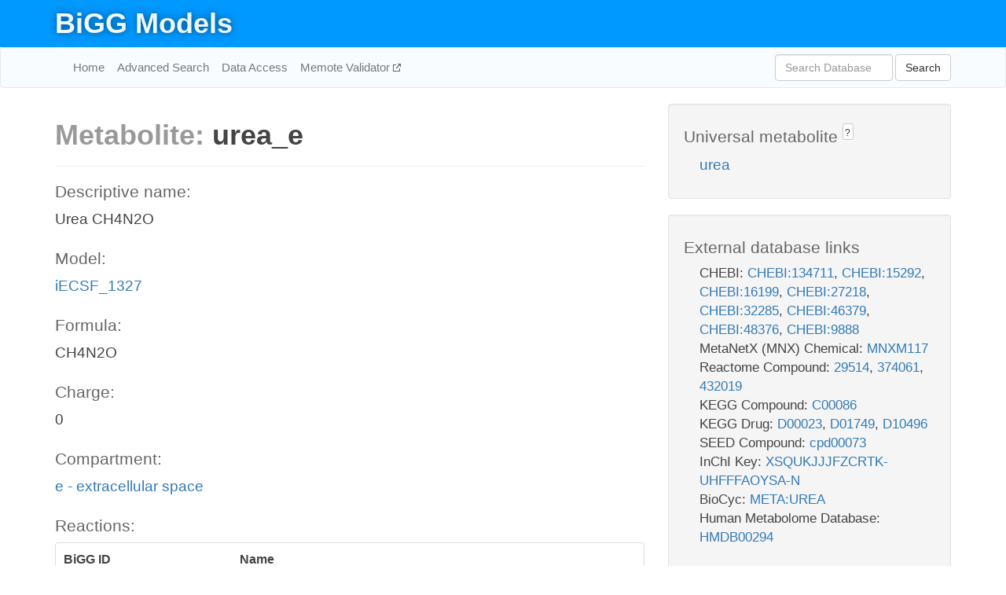

--- FILE ---
content_type: text/html; charset=UTF-8
request_url: http://bigg.ucsd.edu/models/iECSF_1327/metabolites/urea_e
body_size: 7074
content:
<!DOCTYPE html>
<html lang="en">
  <head>
    <title>BiGG Metabolite urea_e in iECSF_1327</title>

    <!-- Bootstrap and jQuery -->
    <script src="//code.jquery.com/jquery-1.9.1.min.js"></script>
    <script src="//netdna.bootstrapcdn.com/bootstrap/3.3.6/js/bootstrap.min.js"></script>
    <link rel="stylesheet" href="//netdna.bootstrapcdn.com/bootstrap/3.3.6/css/bootstrap.min.css"/>
    <link rel="stylesheet" href="//netdna.bootstrapcdn.com/font-awesome/4.0.3/css/font-awesome.min.css"/>

    <!-- BiGG styles and js -->
    <script src="/static/js/script.js"></script>
    <script src="/static/js/question_mark.js"></script>
    <link rel="stylesheet" href="/static/css/style.css"/>

    <!-- Favicon -->
    <link rel="icon" type="image/png" href="/static/assets/favicon.ico">

    <meta charset="utf-8"/>
    <meta name="viewport" content="width=device-width, initial-scale=1.0, maximum-scale=1.0, user-scalable=no"/>
    <meta name="google" content="notranslate">
    <meta name="description" content="Metabolite urea_e in iECSF_1327. Urea CH4N2O.">
    <meta http-equiv="Content-Language" content="en">

    <script>
 (function(i,s,o,g,r,a,m){i['GoogleAnalyticsObject']=r;i[r]=i[r]||function(){
     (i[r].q=i[r].q||[]).push(arguments)},i[r].l=1*new Date();a=s.createElement(o),
                          m=s.getElementsByTagName(o)[0];a.async=1;a.src=g;m.parentNode.insertBefore(a,m)
 })(window,document,'script','//www.google-analytics.com/analytics.js','ga');

 ga('create', 'UA-129739-10', 'auto');
 ga('send', 'pageview');
</script>
  </head>
  <body>
    
      <div id="nav-title-background">
        <div class="container">
          <div id="nav-title">
            <h1><a href="/">BiGG Models</a></h1>
          </div>
        </div>
      </div>

      <div class="navbar navbar-default" role="navigation">
        <div class="container">
          <div class="navbar-header">
            <button type="button" class="navbar-toggle" data-toggle="collapse" data-target=".navbar-collapse">
              <span class="sr-only">Toggle navigation</span>
              <span class="icon-bar"></span>
              <span class="icon-bar"></span>
              <span class="icon-bar"></span>
            </button>
            <!--<a class="navbar-brand" href="http://gcrg.ucsd.edu/"><strong>SBRG</strong></a>-->
          </div>

          <div class="navbar-collapse collapse ">

            <ul class="nav navbar-nav navbar-left">

              <li><a href="/">Home</a></li>
              <li><a href="/advanced_search">Advanced Search</a></li>
              <li><a href="/data_access">Data Access</a></li>
              <li><a href="https://memote.io" target="_blank" class="link-out">
                Memote Validator
              </a></li>

            </ul>
            <ul class="nav navbar-nav navbar-right">

              <form id="search-form" class="navbar-form" action="/search" method="get">
                <div class="form-group" style="display: inline; margin-right: 3px;">
                  <input id="search" type="text" name="query"
                         class="form-control" placeholder="Search Database"
                         style="width:150px;" />
                </div>
                <button type="submit" class="btn btn-default">Search</button>
              </form>
            </ul>

          </div>
        </div>
      </div>

    

    <div class="container">
      <div class="row">
        <div class="col-lg-12" >
          

  <div class="row">
    <div class="col-lg-8">
      <h1><span class="light">Metabolite: </span>urea_e</h1>
      <hr>
      <h4>Descriptive name: </h4>
      <p>Urea CH4N2O</p>

      <h4>Model: </h4>
      <p><a href="/models/iECSF_1327">iECSF_1327</a></p>

      <h4>Formula:</h4>
      <p>CH4N2O</p>

      <h4>Charge:</h4>
      <p>0</p>

      <h4>Compartment:</h4>
      <p><a href="/compartments">e - extracellular space</a></p>

      <h4>Reactions: </h4>
      <div class="panel panel-default">
        <div class="table table-hover">
          <div class="table-header">
            <div class="table-row">
              <div class="table-cell" style="width: 30%">BiGG ID</div>
              <div class="table-cell" style="width: 70%">Name</div>
            </div>
          </div>
          <div class="table-body">
            
            <a href="/models/iECSF_1327/reactions/EX_urea_e">
              <div class="table-row">
                <div class="table-cell" style="width: 30%">EX_urea_e</div>
                <div class="table-cell" style="width: 70%">Urea exchange</div>
              </div>
            </a>
            
            <a href="/models/iECSF_1327/reactions/UREAtex">
              <div class="table-row">
                <div class="table-cell" style="width: 30%">UREAtex</div>
                <div class="table-cell" style="width: 70%">Urea transport via diffusion (extracellular to periplasm)</div>
              </div>
            </a>
            
          </div>
        </div>
      </div>
      

      <hr class="section-break">
<h3>
  <a href="https://github.com/SBRG/bigg_models/issues/new" target="_blank" id="comment-link">
    Report an error on this page
  </a>
  
    
      <a tabindex="0" role="button" type="button" class="btn btn-default btn-xs"
   style="position: relative; top: -8px; padding: 0.2em; height: 1.8em;" data-trigger="click"
   data-toggle="popover" data-placement="bottom"
   data-title="Reporting errors"
   data-content="You will need an account on GitHub to report the error. If you prefer not to sign up for GitHub, please send your report to Zachary King <zaking@ucsd.edu>.">
   ?
</a>
    
   
</h3>
    </div>

    <!-- Side bar -->
    <div class="col-lg-4">
      <div class="well">
        <h4>
          Universal metabolite
          
            
              <a tabindex="0" role="button" type="button" class="btn btn-default btn-xs"
   style="position: relative; top: -8px; padding: 0.2em; height: 1.8em;" data-trigger="click"
   data-toggle="popover" data-placement="bottom"
   data-title="Universal metabolite"
   data-content="BiGG Models has a list of universal metabolites. Visit the universal metabolite page to see all the models and compartments that contain this metabolite.">
   ?
</a>
            
          
        </h4>
        <ul class="list-unstyled">
          <li>
            <a href="/universal/metabolites/urea">urea</a>
          </li>
        </ul>
      </div>

      <div class="well database-well">
  <h4>External database links</h4>
  <ul class="list-unstyled">
    
      <li>CHEBI:
        
          <a href="http://identifiers.org/chebi/CHEBI:134711" target="_blank">CHEBI:134711</a>,
        
          <a href="http://identifiers.org/chebi/CHEBI:15292" target="_blank">CHEBI:15292</a>,
        
          <a href="http://identifiers.org/chebi/CHEBI:16199" target="_blank">CHEBI:16199</a>,
        
          <a href="http://identifiers.org/chebi/CHEBI:27218" target="_blank">CHEBI:27218</a>,
        
          <a href="http://identifiers.org/chebi/CHEBI:32285" target="_blank">CHEBI:32285</a>,
        
          <a href="http://identifiers.org/chebi/CHEBI:46379" target="_blank">CHEBI:46379</a>,
        
          <a href="http://identifiers.org/chebi/CHEBI:48376" target="_blank">CHEBI:48376</a>,
        
          <a href="http://identifiers.org/chebi/CHEBI:9888" target="_blank">CHEBI:9888</a>
        
      </li>
    
      <li>MetaNetX (MNX) Chemical:
        
          <a href="http://identifiers.org/metanetx.chemical/MNXM117" target="_blank">MNXM117</a>
        
      </li>
    
      <li>Reactome Compound:
        
          <a href="http://identifiers.org/reactome/R-ALL-29514" target="_blank">29514</a>,
        
          <a href="http://identifiers.org/reactome/R-ALL-374061" target="_blank">374061</a>,
        
          <a href="http://identifiers.org/reactome/R-ALL-432019" target="_blank">432019</a>
        
      </li>
    
      <li>KEGG Compound:
        
          <a href="http://identifiers.org/kegg.compound/C00086" target="_blank">C00086</a>
        
      </li>
    
      <li>KEGG Drug:
        
          <a href="http://identifiers.org/kegg.drug/D00023" target="_blank">D00023</a>,
        
          <a href="http://identifiers.org/kegg.drug/D01749" target="_blank">D01749</a>,
        
          <a href="http://identifiers.org/kegg.drug/D10496" target="_blank">D10496</a>
        
      </li>
    
      <li>SEED Compound:
        
          <a href="http://identifiers.org/seed.compound/cpd00073" target="_blank">cpd00073</a>
        
      </li>
    
      <li>InChI Key:
        
          <a href="https://identifiers.org/inchikey/XSQUKJJJFZCRTK-UHFFFAOYSA-N" target="_blank">XSQUKJJJFZCRTK-UHFFFAOYSA-N</a>
        
      </li>
    
      <li>BioCyc:
        
          <a href="http://identifiers.org/biocyc/META:UREA" target="_blank">META:UREA</a>
        
      </li>
    
      <li>Human Metabolome Database:
        
          <a href="http://identifiers.org/hmdb/HMDB00294" target="_blank">HMDB00294</a>
        
      </li>
    
  </ul>
  
  <p style="font-size: 17px; margin: 20px 0 0 0">
    Provided by <a href="http://metanetx.org">MetaNetX</a>
    (<a href="https://creativecommons.org/licenses/by/4.0">CC BY 4.0</a>)
  </p>
  
</div>
      <div class="well database-well">
  <h4>Old identifiers</h4>
  <ul class="list-unstyled">
    urea_e
  </ul>
</div>

      <div class="well">
        <h4>urea in other models</h4>
        <ul class="list-unstyled">
          
            <li>
              <a href="/models/iJO1366/metabolites/urea_c">
                iJO1366
              </a>
              (urea_c)
            </li>
          
            <li>
              <a href="/models/iAF1260/metabolites/urea_c">
                iAF1260
              </a>
              (urea_c)
            </li>
          
            <li>
              <a href="/models/iMM904/metabolites/urea_c">
                iMM904
              </a>
              (urea_c)
            </li>
          
            <li>
              <a href="/models/iSB619/metabolites/urea_c">
                iSB619
              </a>
              (urea_c)
            </li>
          
            <li>
              <a href="/models/iAPECO1_1312/metabolites/urea_c">
                iAPECO1_1312
              </a>
              (urea_c)
            </li>
          
            <li>
              <a href="/models/iND750/metabolites/urea_c">
                iND750
              </a>
              (urea_c)
            </li>
          
            <li>
              <a href="/models/iPC815/metabolites/urea_c">
                iPC815
              </a>
              (urea_c)
            </li>
          
            <li>
              <a href="/models/iSF_1195/metabolites/urea_c">
                iSF_1195
              </a>
              (urea_c)
            </li>
          
            <li>
              <a href="/models/iJN746/metabolites/urea_c">
                iJN746
              </a>
              (urea_c)
            </li>
          
            <li>
              <a href="/models/iIT341/metabolites/urea_c">
                iIT341
              </a>
              (urea_c)
            </li>
          
            <li>
              <a href="/models/iNJ661/metabolites/urea_c">
                iNJ661
              </a>
              (urea_c)
            </li>
          
            <li>
              <a href="/models/iBWG_1329/metabolites/urea_c">
                iBWG_1329
              </a>
              (urea_c)
            </li>
          
            <li>
              <a href="/models/iB21_1397/metabolites/urea_c">
                iB21_1397
              </a>
              (urea_c)
            </li>
          
            <li>
              <a href="/models/ic_1306/metabolites/urea_c">
                ic_1306
              </a>
              (urea_c)
            </li>
          
            <li>
              <a href="/models/iE2348C_1286/metabolites/urea_c">
                iE2348C_1286
              </a>
              (urea_c)
            </li>
          
            <li>
              <a href="/models/iEC042_1314/metabolites/urea_c">
                iEC042_1314
              </a>
              (urea_c)
            </li>
          
            <li>
              <a href="/models/iEC55989_1330/metabolites/urea_c">
                iEC55989_1330
              </a>
              (urea_c)
            </li>
          
            <li>
              <a href="/models/iECABU_c1320/metabolites/urea_c">
                iECABU_c1320
              </a>
              (urea_c)
            </li>
          
            <li>
              <a href="/models/iECB_1328/metabolites/urea_c">
                iECB_1328
              </a>
              (urea_c)
            </li>
          
            <li>
              <a href="/models/iECBD_1354/metabolites/urea_c">
                iECBD_1354
              </a>
              (urea_c)
            </li>
          
            <li>
              <a href="/models/iECD_1391/metabolites/urea_c">
                iECD_1391
              </a>
              (urea_c)
            </li>
          
            <li>
              <a href="/models/iEcDH1_1363/metabolites/urea_c">
                iEcDH1_1363
              </a>
              (urea_c)
            </li>
          
            <li>
              <a href="/models/iECDH1ME8569_1439/metabolites/urea_c">
                iECDH1ME8569_1439
              </a>
              (urea_c)
            </li>
          
            <li>
              <a href="/models/iECDH10B_1368/metabolites/urea_c">
                iECDH10B_1368
              </a>
              (urea_c)
            </li>
          
            <li>
              <a href="/models/iEcE24377_1341/metabolites/urea_c">
                iEcE24377_1341
              </a>
              (urea_c)
            </li>
          
            <li>
              <a href="/models/iECED1_1282/metabolites/urea_c">
                iECED1_1282
              </a>
              (urea_c)
            </li>
          
            <li>
              <a href="/models/iECH74115_1262/metabolites/urea_c">
                iECH74115_1262
              </a>
              (urea_c)
            </li>
          
            <li>
              <a href="/models/iEcHS_1320/metabolites/urea_c">
                iEcHS_1320
              </a>
              (urea_c)
            </li>
          
            <li>
              <a href="/models/iECIAI1_1343/metabolites/urea_c">
                iECIAI1_1343
              </a>
              (urea_c)
            </li>
          
            <li>
              <a href="/models/iECIAI39_1322/metabolites/urea_c">
                iECIAI39_1322
              </a>
              (urea_c)
            </li>
          
            <li>
              <a href="/models/iECNA114_1301/metabolites/urea_c">
                iECNA114_1301
              </a>
              (urea_c)
            </li>
          
            <li>
              <a href="/models/iECO103_1326/metabolites/urea_c">
                iECO103_1326
              </a>
              (urea_c)
            </li>
          
            <li>
              <a href="/models/iECO111_1330/metabolites/urea_c">
                iECO111_1330
              </a>
              (urea_c)
            </li>
          
            <li>
              <a href="/models/iECO26_1355/metabolites/urea_c">
                iECO26_1355
              </a>
              (urea_c)
            </li>
          
            <li>
              <a href="/models/iECOK1_1307/metabolites/urea_c">
                iECOK1_1307
              </a>
              (urea_c)
            </li>
          
            <li>
              <a href="/models/iEcolC_1368/metabolites/urea_c">
                iEcolC_1368
              </a>
              (urea_c)
            </li>
          
            <li>
              <a href="/models/iECP_1309/metabolites/urea_c">
                iECP_1309
              </a>
              (urea_c)
            </li>
          
            <li>
              <a href="/models/iECS88_1305/metabolites/urea_c">
                iECS88_1305
              </a>
              (urea_c)
            </li>
          
            <li>
              <a href="/models/iECs_1301/metabolites/urea_c">
                iECs_1301
              </a>
              (urea_c)
            </li>
          
            <li>
              <a href="/models/iECSE_1348/metabolites/urea_c">
                iECSE_1348
              </a>
              (urea_c)
            </li>
          
            <li>
              <a href="/models/iEcSMS35_1347/metabolites/urea_c">
                iEcSMS35_1347
              </a>
              (urea_c)
            </li>
          
            <li>
              <a href="/models/iECSP_1301/metabolites/urea_c">
                iECSP_1301
              </a>
              (urea_c)
            </li>
          
            <li>
              <a href="/models/iECUMN_1333/metabolites/urea_c">
                iECUMN_1333
              </a>
              (urea_c)
            </li>
          
            <li>
              <a href="/models/iECW_1372/metabolites/urea_c">
                iECW_1372
              </a>
              (urea_c)
            </li>
          
            <li>
              <a href="/models/iEKO11_1354/metabolites/urea_c">
                iEKO11_1354
              </a>
              (urea_c)
            </li>
          
            <li>
              <a href="/models/iETEC_1333/metabolites/urea_c">
                iETEC_1333
              </a>
              (urea_c)
            </li>
          
            <li>
              <a href="/models/iG2583_1286/metabolites/urea_c">
                iG2583_1286
              </a>
              (urea_c)
            </li>
          
            <li>
              <a href="/models/iLF82_1304/metabolites/urea_c">
                iLF82_1304
              </a>
              (urea_c)
            </li>
          
            <li>
              <a href="/models/iNRG857_1313/metabolites/urea_c">
                iNRG857_1313
              </a>
              (urea_c)
            </li>
          
            <li>
              <a href="/models/iS_1188/metabolites/urea_c">
                iS_1188
              </a>
              (urea_c)
            </li>
          
            <li>
              <a href="/models/iSbBS512_1146/metabolites/urea_c">
                iSbBS512_1146
              </a>
              (urea_c)
            </li>
          
            <li>
              <a href="/models/iSBO_1134/metabolites/urea_c">
                iSBO_1134
              </a>
              (urea_c)
            </li>
          
            <li>
              <a href="/models/iSDY_1059/metabolites/urea_c">
                iSDY_1059
              </a>
              (urea_c)
            </li>
          
            <li>
              <a href="/models/iSFV_1184/metabolites/urea_c">
                iSFV_1184
              </a>
              (urea_c)
            </li>
          
            <li>
              <a href="/models/iSFxv_1172/metabolites/urea_c">
                iSFxv_1172
              </a>
              (urea_c)
            </li>
          
            <li>
              <a href="/models/iSSON_1240/metabolites/urea_c">
                iSSON_1240
              </a>
              (urea_c)
            </li>
          
            <li>
              <a href="/models/iUMN146_1321/metabolites/urea_c">
                iUMN146_1321
              </a>
              (urea_c)
            </li>
          
            <li>
              <a href="/models/iUMNK88_1353/metabolites/urea_c">
                iUMNK88_1353
              </a>
              (urea_c)
            </li>
          
            <li>
              <a href="/models/iUTI89_1310/metabolites/urea_c">
                iUTI89_1310
              </a>
              (urea_c)
            </li>
          
            <li>
              <a href="/models/iWFL_1372/metabolites/urea_c">
                iWFL_1372
              </a>
              (urea_c)
            </li>
          
            <li>
              <a href="/models/iZ_1308/metabolites/urea_c">
                iZ_1308
              </a>
              (urea_c)
            </li>
          
            <li>
              <a href="/models/iJR904/metabolites/urea_c">
                iJR904
              </a>
              (urea_c)
            </li>
          
            <li>
              <a href="/models/iYL1228/metabolites/urea_c">
                iYL1228
              </a>
              (urea_c)
            </li>
          
            <li>
              <a href="/models/STM_v1_0/metabolites/urea_c">
                STM_v1_0
              </a>
              (urea_c)
            </li>
          
            <li>
              <a href="/models/iJN678/metabolites/urea_c">
                iJN678
              </a>
              (urea_c)
            </li>
          
            <li>
              <a href="/models/iMM1415/metabolites/urea_c">
                iMM1415
              </a>
              (urea_c)
            </li>
          
            <li>
              <a href="/models/iAF692/metabolites/urea_c">
                iAF692
              </a>
              (urea_c)
            </li>
          
            <li>
              <a href="/models/iHN637/metabolites/urea_c">
                iHN637
              </a>
              (urea_c)
            </li>
          
            <li>
              <a href="/models/iRC1080/metabolites/urea_c">
                iRC1080
              </a>
              (urea_c)
            </li>
          
            <li>
              <a href="/models/iY75_1357/metabolites/urea_c">
                iY75_1357
              </a>
              (urea_c)
            </li>
          
            <li>
              <a href="/models/iYO844/metabolites/urea_c">
                iYO844
              </a>
              (urea_c)
            </li>
          
            <li>
              <a href="/models/RECON1/metabolites/urea_c">
                RECON1
              </a>
              (urea_c)
            </li>
          
            <li>
              <a href="/models/iAT_PLT_636/metabolites/urea_c">
                iAT_PLT_636
              </a>
              (urea_c)
            </li>
          
            <li>
              <a href="/models/iAB_RBC_283/metabolites/urea_c">
                iAB_RBC_283
              </a>
              (urea_c)
            </li>
          
            <li>
              <a href="/models/iAF1260b/metabolites/urea_c">
                iAF1260b
              </a>
              (urea_c)
            </li>
          
            <li>
              <a href="/models/iCHOv1/metabolites/urea_c">
                iCHOv1
              </a>
              (urea_c)
            </li>
          
            <li>
              <a href="/models/iML1515/metabolites/urea_c">
                iML1515
              </a>
              (urea_c)
            </li>
          
            <li>
              <a href="/models/iLB1027_lipid/metabolites/urea_c">
                iLB1027_lipid
              </a>
              (urea_c)
            </li>
          
            <li>
              <a href="/models/Recon3D/metabolites/urea_c">
                Recon3D
              </a>
              (urea_c)
            </li>
          
            <li>
              <a href="/models/iEK1008/metabolites/urea_c">
                iEK1008
              </a>
              (urea_c)
            </li>
          
            <li>
              <a href="/models/iCHOv1_DG44/metabolites/urea_c">
                iCHOv1_DG44
              </a>
              (urea_c)
            </li>
          
            <li>
              <a href="/models/iYS854/metabolites/urea_c">
                iYS854
              </a>
              (urea_c)
            </li>
          
            <li>
              <a href="/models/iEC1356_Bl21DE3/metabolites/urea_c">
                iEC1356_Bl21DE3
              </a>
              (urea_c)
            </li>
          
            <li>
              <a href="/models/iEC1349_Crooks/metabolites/urea_c">
                iEC1349_Crooks
              </a>
              (urea_c)
            </li>
          
            <li>
              <a href="/models/iEC1364_W/metabolites/urea_c">
                iEC1364_W
              </a>
              (urea_c)
            </li>
          
            <li>
              <a href="/models/iEC1372_W3110/metabolites/urea_c">
                iEC1372_W3110
              </a>
              (urea_c)
            </li>
          
            <li>
              <a href="/models/iCN718/metabolites/urea_c">
                iCN718
              </a>
              (urea_c)
            </li>
          
            <li>
              <a href="/models/iEC1368_DH5a/metabolites/urea_c">
                iEC1368_DH5a
              </a>
              (urea_c)
            </li>
          
            <li>
              <a href="/models/iEC1344_C/metabolites/urea_c">
                iEC1344_C
              </a>
              (urea_c)
            </li>
          
            <li>
              <a href="/models/iSynCJ816/metabolites/urea_c">
                iSynCJ816
              </a>
              (urea_c)
            </li>
          
            <li>
              <a href="/models/iAM_Pf480/metabolites/urea_c">
                iAM_Pf480
              </a>
              (urea_c)
            </li>
          
            <li>
              <a href="/models/iAM_Pv461/metabolites/urea_c">
                iAM_Pv461
              </a>
              (urea_c)
            </li>
          
            <li>
              <a href="/models/iAM_Pb448/metabolites/urea_c">
                iAM_Pb448
              </a>
              (urea_c)
            </li>
          
            <li>
              <a href="/models/iAM_Pc455/metabolites/urea_c">
                iAM_Pc455
              </a>
              (urea_c)
            </li>
          
            <li>
              <a href="/models/iAM_Pk459/metabolites/urea_c">
                iAM_Pk459
              </a>
              (urea_c)
            </li>
          
            <li>
              <a href="/models/iIS312_Trypomastigote/metabolites/urea_c">
                iIS312_Trypomastigote
              </a>
              (urea_c)
            </li>
          
            <li>
              <a href="/models/iIS312_Epimastigote/metabolites/urea_c">
                iIS312_Epimastigote
              </a>
              (urea_c)
            </li>
          
            <li>
              <a href="/models/iIS312/metabolites/urea_c">
                iIS312
              </a>
              (urea_c)
            </li>
          
            <li>
              <a href="/models/iIS312_Amastigote/metabolites/urea_c">
                iIS312_Amastigote
              </a>
              (urea_c)
            </li>
          
            <li>
              <a href="/models/iCN900/metabolites/urea_c">
                iCN900
              </a>
              (urea_c)
            </li>
          
            <li>
              <a href="/models/iJN1463/metabolites/urea_c">
                iJN1463
              </a>
              (urea_c)
            </li>
          
            <li>
              <a href="/models/iYS1720/metabolites/urea_c">
                iYS1720
              </a>
              (urea_c)
            </li>
          
            <li>
              <a href="/models/iJO1366/metabolites/urea_e">
                iJO1366
              </a>
              (urea_e)
            </li>
          
            <li>
              <a href="/models/iAF1260/metabolites/urea_e">
                iAF1260
              </a>
              (urea_e)
            </li>
          
            <li>
              <a href="/models/iMM904/metabolites/urea_e">
                iMM904
              </a>
              (urea_e)
            </li>
          
            <li>
              <a href="/models/iSB619/metabolites/urea_e">
                iSB619
              </a>
              (urea_e)
            </li>
          
            <li>
              <a href="/models/iAPECO1_1312/metabolites/urea_e">
                iAPECO1_1312
              </a>
              (urea_e)
            </li>
          
            <li>
              <a href="/models/iND750/metabolites/urea_e">
                iND750
              </a>
              (urea_e)
            </li>
          
            <li>
              <a href="/models/iPC815/metabolites/urea_e">
                iPC815
              </a>
              (urea_e)
            </li>
          
            <li>
              <a href="/models/iSF_1195/metabolites/urea_e">
                iSF_1195
              </a>
              (urea_e)
            </li>
          
            <li>
              <a href="/models/iIT341/metabolites/urea_e">
                iIT341
              </a>
              (urea_e)
            </li>
          
            <li>
              <a href="/models/iBWG_1329/metabolites/urea_e">
                iBWG_1329
              </a>
              (urea_e)
            </li>
          
            <li>
              <a href="/models/iB21_1397/metabolites/urea_e">
                iB21_1397
              </a>
              (urea_e)
            </li>
          
            <li>
              <a href="/models/ic_1306/metabolites/urea_e">
                ic_1306
              </a>
              (urea_e)
            </li>
          
            <li>
              <a href="/models/iE2348C_1286/metabolites/urea_e">
                iE2348C_1286
              </a>
              (urea_e)
            </li>
          
            <li>
              <a href="/models/iEC042_1314/metabolites/urea_e">
                iEC042_1314
              </a>
              (urea_e)
            </li>
          
            <li>
              <a href="/models/iEC55989_1330/metabolites/urea_e">
                iEC55989_1330
              </a>
              (urea_e)
            </li>
          
            <li>
              <a href="/models/iECABU_c1320/metabolites/urea_e">
                iECABU_c1320
              </a>
              (urea_e)
            </li>
          
            <li>
              <a href="/models/iECB_1328/metabolites/urea_e">
                iECB_1328
              </a>
              (urea_e)
            </li>
          
            <li>
              <a href="/models/iECBD_1354/metabolites/urea_e">
                iECBD_1354
              </a>
              (urea_e)
            </li>
          
            <li>
              <a href="/models/iECD_1391/metabolites/urea_e">
                iECD_1391
              </a>
              (urea_e)
            </li>
          
            <li>
              <a href="/models/iEcDH1_1363/metabolites/urea_e">
                iEcDH1_1363
              </a>
              (urea_e)
            </li>
          
            <li>
              <a href="/models/iECDH1ME8569_1439/metabolites/urea_e">
                iECDH1ME8569_1439
              </a>
              (urea_e)
            </li>
          
            <li>
              <a href="/models/iECDH10B_1368/metabolites/urea_e">
                iECDH10B_1368
              </a>
              (urea_e)
            </li>
          
            <li>
              <a href="/models/iEcE24377_1341/metabolites/urea_e">
                iEcE24377_1341
              </a>
              (urea_e)
            </li>
          
            <li>
              <a href="/models/iECED1_1282/metabolites/urea_e">
                iECED1_1282
              </a>
              (urea_e)
            </li>
          
            <li>
              <a href="/models/iECH74115_1262/metabolites/urea_e">
                iECH74115_1262
              </a>
              (urea_e)
            </li>
          
            <li>
              <a href="/models/iEcHS_1320/metabolites/urea_e">
                iEcHS_1320
              </a>
              (urea_e)
            </li>
          
            <li>
              <a href="/models/iECIAI1_1343/metabolites/urea_e">
                iECIAI1_1343
              </a>
              (urea_e)
            </li>
          
            <li>
              <a href="/models/iECIAI39_1322/metabolites/urea_e">
                iECIAI39_1322
              </a>
              (urea_e)
            </li>
          
            <li>
              <a href="/models/iECNA114_1301/metabolites/urea_e">
                iECNA114_1301
              </a>
              (urea_e)
            </li>
          
            <li>
              <a href="/models/iECO103_1326/metabolites/urea_e">
                iECO103_1326
              </a>
              (urea_e)
            </li>
          
            <li>
              <a href="/models/iECO111_1330/metabolites/urea_e">
                iECO111_1330
              </a>
              (urea_e)
            </li>
          
            <li>
              <a href="/models/iECO26_1355/metabolites/urea_e">
                iECO26_1355
              </a>
              (urea_e)
            </li>
          
            <li>
              <a href="/models/iECOK1_1307/metabolites/urea_e">
                iECOK1_1307
              </a>
              (urea_e)
            </li>
          
            <li>
              <a href="/models/iEcolC_1368/metabolites/urea_e">
                iEcolC_1368
              </a>
              (urea_e)
            </li>
          
            <li>
              <a href="/models/iECP_1309/metabolites/urea_e">
                iECP_1309
              </a>
              (urea_e)
            </li>
          
            <li>
              <a href="/models/iECS88_1305/metabolites/urea_e">
                iECS88_1305
              </a>
              (urea_e)
            </li>
          
            <li>
              <a href="/models/iECs_1301/metabolites/urea_e">
                iECs_1301
              </a>
              (urea_e)
            </li>
          
            <li>
              <a href="/models/iECSE_1348/metabolites/urea_e">
                iECSE_1348
              </a>
              (urea_e)
            </li>
          
            <li>
              <a href="/models/iEcSMS35_1347/metabolites/urea_e">
                iEcSMS35_1347
              </a>
              (urea_e)
            </li>
          
            <li>
              <a href="/models/iECSP_1301/metabolites/urea_e">
                iECSP_1301
              </a>
              (urea_e)
            </li>
          
            <li>
              <a href="/models/iECUMN_1333/metabolites/urea_e">
                iECUMN_1333
              </a>
              (urea_e)
            </li>
          
            <li>
              <a href="/models/iECW_1372/metabolites/urea_e">
                iECW_1372
              </a>
              (urea_e)
            </li>
          
            <li>
              <a href="/models/iEKO11_1354/metabolites/urea_e">
                iEKO11_1354
              </a>
              (urea_e)
            </li>
          
            <li>
              <a href="/models/iETEC_1333/metabolites/urea_e">
                iETEC_1333
              </a>
              (urea_e)
            </li>
          
            <li>
              <a href="/models/iG2583_1286/metabolites/urea_e">
                iG2583_1286
              </a>
              (urea_e)
            </li>
          
            <li>
              <a href="/models/iLF82_1304/metabolites/urea_e">
                iLF82_1304
              </a>
              (urea_e)
            </li>
          
            <li>
              <a href="/models/iNRG857_1313/metabolites/urea_e">
                iNRG857_1313
              </a>
              (urea_e)
            </li>
          
            <li>
              <a href="/models/iS_1188/metabolites/urea_e">
                iS_1188
              </a>
              (urea_e)
            </li>
          
            <li>
              <a href="/models/iSbBS512_1146/metabolites/urea_e">
                iSbBS512_1146
              </a>
              (urea_e)
            </li>
          
            <li>
              <a href="/models/iSBO_1134/metabolites/urea_e">
                iSBO_1134
              </a>
              (urea_e)
            </li>
          
            <li>
              <a href="/models/iSDY_1059/metabolites/urea_e">
                iSDY_1059
              </a>
              (urea_e)
            </li>
          
            <li>
              <a href="/models/iSFV_1184/metabolites/urea_e">
                iSFV_1184
              </a>
              (urea_e)
            </li>
          
            <li>
              <a href="/models/iSFxv_1172/metabolites/urea_e">
                iSFxv_1172
              </a>
              (urea_e)
            </li>
          
            <li>
              <a href="/models/iSSON_1240/metabolites/urea_e">
                iSSON_1240
              </a>
              (urea_e)
            </li>
          
            <li>
              <a href="/models/iUMN146_1321/metabolites/urea_e">
                iUMN146_1321
              </a>
              (urea_e)
            </li>
          
            <li>
              <a href="/models/iUMNK88_1353/metabolites/urea_e">
                iUMNK88_1353
              </a>
              (urea_e)
            </li>
          
            <li>
              <a href="/models/iUTI89_1310/metabolites/urea_e">
                iUTI89_1310
              </a>
              (urea_e)
            </li>
          
            <li>
              <a href="/models/iWFL_1372/metabolites/urea_e">
                iWFL_1372
              </a>
              (urea_e)
            </li>
          
            <li>
              <a href="/models/iZ_1308/metabolites/urea_e">
                iZ_1308
              </a>
              (urea_e)
            </li>
          
            <li>
              <a href="/models/iJR904/metabolites/urea_e">
                iJR904
              </a>
              (urea_e)
            </li>
          
            <li>
              <a href="/models/iYL1228/metabolites/urea_e">
                iYL1228
              </a>
              (urea_e)
            </li>
          
            <li>
              <a href="/models/STM_v1_0/metabolites/urea_e">
                STM_v1_0
              </a>
              (urea_e)
            </li>
          
            <li>
              <a href="/models/iJN678/metabolites/urea_e">
                iJN678
              </a>
              (urea_e)
            </li>
          
            <li>
              <a href="/models/iMM1415/metabolites/urea_e">
                iMM1415
              </a>
              (urea_e)
            </li>
          
            <li>
              <a href="/models/iAF692/metabolites/urea_e">
                iAF692
              </a>
              (urea_e)
            </li>
          
            <li>
              <a href="/models/iRC1080/metabolites/urea_e">
                iRC1080
              </a>
              (urea_e)
            </li>
          
            <li>
              <a href="/models/iY75_1357/metabolites/urea_e">
                iY75_1357
              </a>
              (urea_e)
            </li>
          
            <li>
              <a href="/models/iYO844/metabolites/urea_e">
                iYO844
              </a>
              (urea_e)
            </li>
          
            <li>
              <a href="/models/RECON1/metabolites/urea_e">
                RECON1
              </a>
              (urea_e)
            </li>
          
            <li>
              <a href="/models/iAT_PLT_636/metabolites/urea_e">
                iAT_PLT_636
              </a>
              (urea_e)
            </li>
          
            <li>
              <a href="/models/iAB_RBC_283/metabolites/urea_e">
                iAB_RBC_283
              </a>
              (urea_e)
            </li>
          
            <li>
              <a href="/models/iAF1260b/metabolites/urea_e">
                iAF1260b
              </a>
              (urea_e)
            </li>
          
            <li>
              <a href="/models/iCHOv1/metabolites/urea_e">
                iCHOv1
              </a>
              (urea_e)
            </li>
          
            <li>
              <a href="/models/iML1515/metabolites/urea_e">
                iML1515
              </a>
              (urea_e)
            </li>
          
            <li>
              <a href="/models/iLB1027_lipid/metabolites/urea_e">
                iLB1027_lipid
              </a>
              (urea_e)
            </li>
          
            <li>
              <a href="/models/Recon3D/metabolites/urea_e">
                Recon3D
              </a>
              (urea_e)
            </li>
          
            <li>
              <a href="/models/iEK1008/metabolites/urea_e">
                iEK1008
              </a>
              (urea_e)
            </li>
          
            <li>
              <a href="/models/iCHOv1_DG44/metabolites/urea_e">
                iCHOv1_DG44
              </a>
              (urea_e)
            </li>
          
            <li>
              <a href="/models/iYS854/metabolites/urea_e">
                iYS854
              </a>
              (urea_e)
            </li>
          
            <li>
              <a href="/models/iEC1356_Bl21DE3/metabolites/urea_e">
                iEC1356_Bl21DE3
              </a>
              (urea_e)
            </li>
          
            <li>
              <a href="/models/iEC1349_Crooks/metabolites/urea_e">
                iEC1349_Crooks
              </a>
              (urea_e)
            </li>
          
            <li>
              <a href="/models/iEC1364_W/metabolites/urea_e">
                iEC1364_W
              </a>
              (urea_e)
            </li>
          
            <li>
              <a href="/models/iEC1372_W3110/metabolites/urea_e">
                iEC1372_W3110
              </a>
              (urea_e)
            </li>
          
            <li>
              <a href="/models/iCN718/metabolites/urea_e">
                iCN718
              </a>
              (urea_e)
            </li>
          
            <li>
              <a href="/models/iEC1368_DH5a/metabolites/urea_e">
                iEC1368_DH5a
              </a>
              (urea_e)
            </li>
          
            <li>
              <a href="/models/iEC1344_C/metabolites/urea_e">
                iEC1344_C
              </a>
              (urea_e)
            </li>
          
            <li>
              <a href="/models/iSynCJ816/metabolites/urea_e">
                iSynCJ816
              </a>
              (urea_e)
            </li>
          
            <li>
              <a href="/models/iIS312_Trypomastigote/metabolites/urea_e">
                iIS312_Trypomastigote
              </a>
              (urea_e)
            </li>
          
            <li>
              <a href="/models/iIS312_Epimastigote/metabolites/urea_e">
                iIS312_Epimastigote
              </a>
              (urea_e)
            </li>
          
            <li>
              <a href="/models/iIS312/metabolites/urea_e">
                iIS312
              </a>
              (urea_e)
            </li>
          
            <li>
              <a href="/models/iIS312_Amastigote/metabolites/urea_e">
                iIS312_Amastigote
              </a>
              (urea_e)
            </li>
          
            <li>
              <a href="/models/iJN1463/metabolites/urea_e">
                iJN1463
              </a>
              (urea_e)
            </li>
          
            <li>
              <a href="/models/iYS1720/metabolites/urea_e">
                iYS1720
              </a>
              (urea_e)
            </li>
          
            <li>
              <a href="/models/iJO1366/metabolites/urea_p">
                iJO1366
              </a>
              (urea_p)
            </li>
          
            <li>
              <a href="/models/iAF1260/metabolites/urea_p">
                iAF1260
              </a>
              (urea_p)
            </li>
          
            <li>
              <a href="/models/iAPECO1_1312/metabolites/urea_p">
                iAPECO1_1312
              </a>
              (urea_p)
            </li>
          
            <li>
              <a href="/models/iPC815/metabolites/urea_p">
                iPC815
              </a>
              (urea_p)
            </li>
          
            <li>
              <a href="/models/iSF_1195/metabolites/urea_p">
                iSF_1195
              </a>
              (urea_p)
            </li>
          
            <li>
              <a href="/models/iBWG_1329/metabolites/urea_p">
                iBWG_1329
              </a>
              (urea_p)
            </li>
          
            <li>
              <a href="/models/iB21_1397/metabolites/urea_p">
                iB21_1397
              </a>
              (urea_p)
            </li>
          
            <li>
              <a href="/models/ic_1306/metabolites/urea_p">
                ic_1306
              </a>
              (urea_p)
            </li>
          
            <li>
              <a href="/models/iE2348C_1286/metabolites/urea_p">
                iE2348C_1286
              </a>
              (urea_p)
            </li>
          
            <li>
              <a href="/models/iEC042_1314/metabolites/urea_p">
                iEC042_1314
              </a>
              (urea_p)
            </li>
          
            <li>
              <a href="/models/iEC55989_1330/metabolites/urea_p">
                iEC55989_1330
              </a>
              (urea_p)
            </li>
          
            <li>
              <a href="/models/iECABU_c1320/metabolites/urea_p">
                iECABU_c1320
              </a>
              (urea_p)
            </li>
          
            <li>
              <a href="/models/iECB_1328/metabolites/urea_p">
                iECB_1328
              </a>
              (urea_p)
            </li>
          
            <li>
              <a href="/models/iECBD_1354/metabolites/urea_p">
                iECBD_1354
              </a>
              (urea_p)
            </li>
          
            <li>
              <a href="/models/iECD_1391/metabolites/urea_p">
                iECD_1391
              </a>
              (urea_p)
            </li>
          
            <li>
              <a href="/models/iEcDH1_1363/metabolites/urea_p">
                iEcDH1_1363
              </a>
              (urea_p)
            </li>
          
            <li>
              <a href="/models/iECDH1ME8569_1439/metabolites/urea_p">
                iECDH1ME8569_1439
              </a>
              (urea_p)
            </li>
          
            <li>
              <a href="/models/iECDH10B_1368/metabolites/urea_p">
                iECDH10B_1368
              </a>
              (urea_p)
            </li>
          
            <li>
              <a href="/models/iEcE24377_1341/metabolites/urea_p">
                iEcE24377_1341
              </a>
              (urea_p)
            </li>
          
            <li>
              <a href="/models/iECED1_1282/metabolites/urea_p">
                iECED1_1282
              </a>
              (urea_p)
            </li>
          
            <li>
              <a href="/models/iECH74115_1262/metabolites/urea_p">
                iECH74115_1262
              </a>
              (urea_p)
            </li>
          
            <li>
              <a href="/models/iEcHS_1320/metabolites/urea_p">
                iEcHS_1320
              </a>
              (urea_p)
            </li>
          
            <li>
              <a href="/models/iECIAI1_1343/metabolites/urea_p">
                iECIAI1_1343
              </a>
              (urea_p)
            </li>
          
            <li>
              <a href="/models/iECIAI39_1322/metabolites/urea_p">
                iECIAI39_1322
              </a>
              (urea_p)
            </li>
          
            <li>
              <a href="/models/iECNA114_1301/metabolites/urea_p">
                iECNA114_1301
              </a>
              (urea_p)
            </li>
          
            <li>
              <a href="/models/iECO103_1326/metabolites/urea_p">
                iECO103_1326
              </a>
              (urea_p)
            </li>
          
            <li>
              <a href="/models/iECO111_1330/metabolites/urea_p">
                iECO111_1330
              </a>
              (urea_p)
            </li>
          
            <li>
              <a href="/models/iECO26_1355/metabolites/urea_p">
                iECO26_1355
              </a>
              (urea_p)
            </li>
          
            <li>
              <a href="/models/iECOK1_1307/metabolites/urea_p">
                iECOK1_1307
              </a>
              (urea_p)
            </li>
          
            <li>
              <a href="/models/iEcolC_1368/metabolites/urea_p">
                iEcolC_1368
              </a>
              (urea_p)
            </li>
          
            <li>
              <a href="/models/iECP_1309/metabolites/urea_p">
                iECP_1309
              </a>
              (urea_p)
            </li>
          
            <li>
              <a href="/models/iECS88_1305/metabolites/urea_p">
                iECS88_1305
              </a>
              (urea_p)
            </li>
          
            <li>
              <a href="/models/iECs_1301/metabolites/urea_p">
                iECs_1301
              </a>
              (urea_p)
            </li>
          
            <li>
              <a href="/models/iECSE_1348/metabolites/urea_p">
                iECSE_1348
              </a>
              (urea_p)
            </li>
          
            <li>
              <a href="/models/iEcSMS35_1347/metabolites/urea_p">
                iEcSMS35_1347
              </a>
              (urea_p)
            </li>
          
            <li>
              <a href="/models/iECSP_1301/metabolites/urea_p">
                iECSP_1301
              </a>
              (urea_p)
            </li>
          
            <li>
              <a href="/models/iECUMN_1333/metabolites/urea_p">
                iECUMN_1333
              </a>
              (urea_p)
            </li>
          
            <li>
              <a href="/models/iECW_1372/metabolites/urea_p">
                iECW_1372
              </a>
              (urea_p)
            </li>
          
            <li>
              <a href="/models/iEKO11_1354/metabolites/urea_p">
                iEKO11_1354
              </a>
              (urea_p)
            </li>
          
            <li>
              <a href="/models/iETEC_1333/metabolites/urea_p">
                iETEC_1333
              </a>
              (urea_p)
            </li>
          
            <li>
              <a href="/models/iG2583_1286/metabolites/urea_p">
                iG2583_1286
              </a>
              (urea_p)
            </li>
          
            <li>
              <a href="/models/iLF82_1304/metabolites/urea_p">
                iLF82_1304
              </a>
              (urea_p)
            </li>
          
            <li>
              <a href="/models/iNRG857_1313/metabolites/urea_p">
                iNRG857_1313
              </a>
              (urea_p)
            </li>
          
            <li>
              <a href="/models/iS_1188/metabolites/urea_p">
                iS_1188
              </a>
              (urea_p)
            </li>
          
            <li>
              <a href="/models/iSbBS512_1146/metabolites/urea_p">
                iSbBS512_1146
              </a>
              (urea_p)
            </li>
          
            <li>
              <a href="/models/iSBO_1134/metabolites/urea_p">
                iSBO_1134
              </a>
              (urea_p)
            </li>
          
            <li>
              <a href="/models/iSDY_1059/metabolites/urea_p">
                iSDY_1059
              </a>
              (urea_p)
            </li>
          
            <li>
              <a href="/models/iSFV_1184/metabolites/urea_p">
                iSFV_1184
              </a>
              (urea_p)
            </li>
          
            <li>
              <a href="/models/iSFxv_1172/metabolites/urea_p">
                iSFxv_1172
              </a>
              (urea_p)
            </li>
          
            <li>
              <a href="/models/iSSON_1240/metabolites/urea_p">
                iSSON_1240
              </a>
              (urea_p)
            </li>
          
            <li>
              <a href="/models/iUMN146_1321/metabolites/urea_p">
                iUMN146_1321
              </a>
              (urea_p)
            </li>
          
            <li>
              <a href="/models/iUMNK88_1353/metabolites/urea_p">
                iUMNK88_1353
              </a>
              (urea_p)
            </li>
          
            <li>
              <a href="/models/iUTI89_1310/metabolites/urea_p">
                iUTI89_1310
              </a>
              (urea_p)
            </li>
          
            <li>
              <a href="/models/iWFL_1372/metabolites/urea_p">
                iWFL_1372
              </a>
              (urea_p)
            </li>
          
            <li>
              <a href="/models/iZ_1308/metabolites/urea_p">
                iZ_1308
              </a>
              (urea_p)
            </li>
          
            <li>
              <a href="/models/iYL1228/metabolites/urea_p">
                iYL1228
              </a>
              (urea_p)
            </li>
          
            <li>
              <a href="/models/STM_v1_0/metabolites/urea_p">
                STM_v1_0
              </a>
              (urea_p)
            </li>
          
            <li>
              <a href="/models/iJN678/metabolites/urea_p">
                iJN678
              </a>
              (urea_p)
            </li>
          
            <li>
              <a href="/models/iY75_1357/metabolites/urea_p">
                iY75_1357
              </a>
              (urea_p)
            </li>
          
            <li>
              <a href="/models/iAF1260b/metabolites/urea_p">
                iAF1260b
              </a>
              (urea_p)
            </li>
          
            <li>
              <a href="/models/iML1515/metabolites/urea_p">
                iML1515
              </a>
              (urea_p)
            </li>
          
            <li>
              <a href="/models/iEC1356_Bl21DE3/metabolites/urea_p">
                iEC1356_Bl21DE3
              </a>
              (urea_p)
            </li>
          
            <li>
              <a href="/models/iEC1349_Crooks/metabolites/urea_p">
                iEC1349_Crooks
              </a>
              (urea_p)
            </li>
          
            <li>
              <a href="/models/iEC1364_W/metabolites/urea_p">
                iEC1364_W
              </a>
              (urea_p)
            </li>
          
            <li>
              <a href="/models/iEC1372_W3110/metabolites/urea_p">
                iEC1372_W3110
              </a>
              (urea_p)
            </li>
          
            <li>
              <a href="/models/iEC1368_DH5a/metabolites/urea_p">
                iEC1368_DH5a
              </a>
              (urea_p)
            </li>
          
            <li>
              <a href="/models/iEC1344_C/metabolites/urea_p">
                iEC1344_C
              </a>
              (urea_p)
            </li>
          
            <li>
              <a href="/models/iSynCJ816/metabolites/urea_p">
                iSynCJ816
              </a>
              (urea_p)
            </li>
          
            <li>
              <a href="/models/iJN1463/metabolites/urea_p">
                iJN1463
              </a>
              (urea_p)
            </li>
          
            <li>
              <a href="/models/iYS1720/metabolites/urea_p">
                iYS1720
              </a>
              (urea_p)
            </li>
          
            <li>
              <a href="/models/iMM1415/metabolites/urea_m">
                iMM1415
              </a>
              (urea_m)
            </li>
          
            <li>
              <a href="/models/iRC1080/metabolites/urea_m">
                iRC1080
              </a>
              (urea_m)
            </li>
          
            <li>
              <a href="/models/RECON1/metabolites/urea_m">
                RECON1
              </a>
              (urea_m)
            </li>
          
            <li>
              <a href="/models/iCHOv1/metabolites/urea_m">
                iCHOv1
              </a>
              (urea_m)
            </li>
          
            <li>
              <a href="/models/iLB1027_lipid/metabolites/urea_m">
                iLB1027_lipid
              </a>
              (urea_m)
            </li>
          
            <li>
              <a href="/models/Recon3D/metabolites/urea_m">
                Recon3D
              </a>
              (urea_m)
            </li>
          
            <li>
              <a href="/models/iIS312_Trypomastigote/metabolites/urea_x">
                iIS312_Trypomastigote
              </a>
              (urea_x)
            </li>
          
            <li>
              <a href="/models/iIS312_Epimastigote/metabolites/urea_x">
                iIS312_Epimastigote
              </a>
              (urea_x)
            </li>
          
            <li>
              <a href="/models/iIS312/metabolites/urea_x">
                iIS312
              </a>
              (urea_x)
            </li>
          
            <li>
              <a href="/models/iIS312_Amastigote/metabolites/urea_x">
                iIS312_Amastigote
              </a>
              (urea_x)
            </li>
          
            <li>
              <a href="/models/iCHOv1/metabolites/urea_n">
                iCHOv1
              </a>
              (urea_n)
            </li>
          
        </ul>
      </div>
    </div>

  </div>
  

        </div>
      </div>

      <footer class="row">
        <div class="col-lg-12" style="margin:60px 0;">
          <hr>
          <p style="font-size: 15px;">
  Latest BiGG Models publication:
  <br/><br/>
  King ZA, Lu JS, Dräger A, Miller PC, Federowicz S, Lerman JA, Ebrahim A,
  Palsson BO, and Lewis NE. <b>BiGG Models: A platform for
  integrating, standardizing, and sharing genome-scale models</b>
  (2016) Nucleic Acids Research 44(D1):D515-D522.
  doi:<a href="http://dx.doi.org/10.1093/nar/gkv1049" target="_blank">10.1093/nar/gkv1049</a>
</p>
          <hr>
          <p>Copyright &copy; 2019 The Regents of the University of California.</p>
        </div>
      </footer>
    </div>

    <script src="//cdnjs.cloudflare.com/ajax/libs/typeahead.js/0.11.1/typeahead.bundle.min.js"></script>
<link href="/static/css/typeahead.css" rel="stylesheet"/>
<script>
 var bh = new Bloodhound({
   datumTokenizer: Bloodhound.tokenizers.whitespace,
   queryTokenizer: Bloodhound.tokenizers.whitespace,
   remote: {
     url: '/autocomplete?query=%QUERY',
     wildcard: '%QUERY',
   },
 })
   $('#search').typeahead({
     minLength: 3,
     highlight: true,
     hint: true,
   }, {
     name: 'search',
     source: bh,
   }).bind('typeahead:select', function (event, suggestion) {
     $('#search-form').trigger('submit')
   }).keypress(function (event) {
     if (event.keyCode == 13)
       $('#search-form').trigger('submit')
   })
</script>
  </body>
</html>